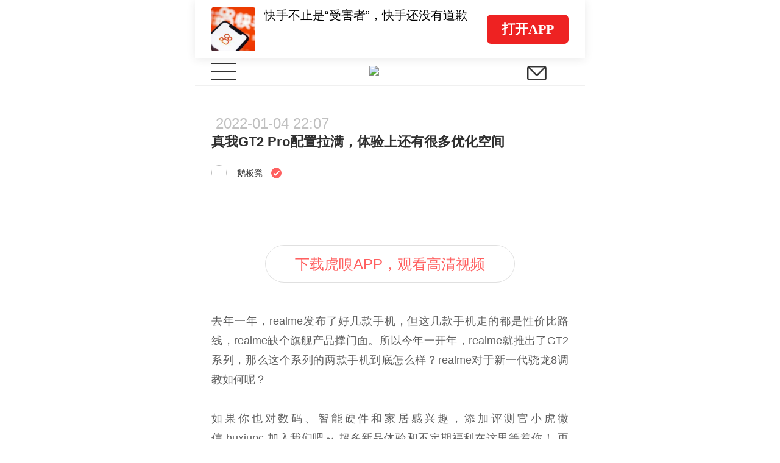

--- FILE ---
content_type: text/html; charset=UTF-8
request_url: https://m.huxiu.com/article/487621.html?type=video
body_size: 17400
content:
<!DOCTYPE html>
<html>
<head>
    <meta charset="utf-8">
<title>真我GT2 Pro配置拉满，体验上还有很多优化空间-虎嗅网</title>
<meta http-equiv="X-UA-Compatible" content="IE=edge,chrome=1">
<meta name="viewport" content="width=device-width,initial-scale=1.0, minimum-scale=1.0, maximum-scale=1.0, user-scalable=no"/>
<meta content="black" name="apple-mobile-web-app-status-bar-style">
<meta name="format-detection" content="telephone=no"/>
<meta name="format-detection" content="email=no"/>
<meta name="apple-mobile-web-app-capable" content="yes"/>
<meta http-equiv="Cache-Control" content="no-siteapp" />
<meta name="author" content="虎嗅网">

<meta property="og:title" content="真我GT2 Pro配置拉满，体验上还有很多优化空间">
<meta name="description" content="去年一年，realme发布了好几款手机，但这几款手机走的都是性价比路线，realme缺个旗舰产品撑门面。所以今年一开年，realme就推出了GT2系列，那么这个系列的两款手机到底怎么样？realme对于新一代骁龙8调教如何呢？如果你也对数码、智能硬件和家居感兴趣，添加评测官小虎微信huxiupc加入我们吧～超......">
<meta property="og:description" content="去年一年，realme发布了好几款手机，但这几款手机走的都是性价比路线，realme缺个旗舰产品撑门面。所以今年一开年，realme就推出了GT2系列，那么这个系列的两款手机到底怎么样？realme对于新一代骁龙8调教如何呢？如果你也对数码、智能硬件和家居感兴趣，添加评测官小虎微信huxiupc加入我们吧～超......">
<meta name="keywords" content="数码,虎嗅网">
<meta property="article:section" content="车与出行">
<meta property="article:published_time" content="2022-01-04T22:07:00+08:00">
<meta property="article:modified_time" content="2022-01-04T22:07:00+08:00">
<meta property="bytedance:published_time" content="2022-01-04T22:07:00+08:00">
<meta property="bytedance:lrDate_time" content="2022-01-04T22:07:00+08:00">
<meta property="bytedance:updated_time" content="2022-01-04T22:07:00+08:00">
<meta property="og:type" content="article">
<meta property="og:site_name" content="虎嗅网">
<meta property="og:image" content="https://img.huxiucdn.com/article/cover/202201/04/202627619413.jpg">
<meta property="og:url" content="https://www.huxiu.com/article/487621.html">


<link rel="canonical" href="https://m.huxiu.com/article/487621.html">
<script type="application/ld+json">
{
    "@context": "https://schema.org",
    "@type": "NewsArticle",
    "@id": "https://www.huxiu.com/article/487621.html",
    "mainEntityOfPage": {
        "@type": "WebPage",
        "@id": "https://www.huxiu.com/article/487621.html"
    },
    "url": "https://www.huxiu.com/article/487621.html",
    "headline": "真我GT2 Pro配置拉满，体验上还有很多优化空间",
    "alternativeHeadline": "真我GT2 Pro配置拉满，体验上还有很多优化空间",
    "description": "去年一年，realme发布了好几款手机，但这几款手机走的都是性价比路线，realme缺个旗舰产品撑门面。所以今年一开年，realme就推出了GT2系列，那么这个系列的两款手机到底怎么样？realme对于新一代骁龙8调教如何呢？如果你也对数码、智能硬件和家居感兴趣，添加评测官小虎微信huxiupc加入我们吧～超......",
    "image": [
        "https://img.huxiucdn.com/article/cover/202201/04/202627619413.jpg",
        "https://img.huxiucdn.com/article/cover/202201/04/202627619413.jpg?imageView2/1/w/2160/h/1620/|imageMogr2/strip/interlace/1/quality/85/format/jpg",
        "https://img.huxiucdn.com/article/cover/202201/04/202627619413.jpg?imageView2/1/w/540/h/540/|imageMogr2/strip/interlace/1/quality/85/format/jpg"
    ],
    "speakable": {
        "@type": "SpeakableSpecification",
        "xpath": [
            "/html/head/title",
            "/html/head/meta[@name='description']/@content"
        ]
    },
    "datePublished": "2022-01-04T22:07:00+08:00",
    "dateModified": "2022-01-04T22:07:00+08:00",
    "author": {
        "@type": "Person",
        "name": "鹅板凳",
        "url": "https://m.huxiu.com/member/2512432.html"
    },
    "publisher": {
        "@type": "Organization",
        "name": "虎嗅网",
        "url": "https://www.huxiu.com",
        "logo": {
            "@type": "ImageObject",
            "url": "https://static.huxiucdn.com/common/image/logo/logo_200.png"
        }
    },
    "articleSection": "车与出行",
    "articleBody": "去年一年，realme发布了好几款手机，但这几款手机走的都是性价比路线，realme缺个旗舰产品撑门面。所以今年一开年，realme就推出了GT2系列，那么这个系列的两款手机到底怎么样？realme对于新一代骁龙8调教如何呢？如果你也对数码、智能硬件和家居感兴趣，添加评测官小虎微信&nbsp;huxiupc&nbsp;加入我们吧～&nbsp;超多新品体验和不定期福利在这里等着你！&nbsp;更多评测内容，欢迎进入虎嗅评测频道。",
    "keywords": [
        "数码"
    ],
    "inLanguage": "zh-CN",
    "isAccessibleForFree": true,
    "copyrightYear": "2022",
    "about": [
        {
            "@type": "Thing",
            "name": "车与出行",
            "url": "https://www.huxiu.com/channel/21.html"
        }
    ]
}</script>
<script type="application/ld+json">
{
    "@context": "https://schema.org",
    "@type": "BreadcrumbList",
    "itemListElement": [
        {
            "@type": "ListItem",
            "position": 1,
            "name": "首页",
            "item": "https://www.huxiu.com"
        },
        {
            "@type": "ListItem",
            "position": 2,
            "name": "车与出行",
            "item": "https://www.huxiu.com/channel/21.html"
        },
        {
            "@type": "ListItem",
            "position": 3,
            "name": "真我GT2 Pro配置拉满，体验上还有很多优化空间",
            "item": "https://www.huxiu.com/article/487621.html"
        }
    ]
}</script>

    <link rel="apple-touch-icon" sizes="76x76"   href="https://s1-static.huxiucdn.com/common/image/apple-touch-icon-76x76.png" />
<link rel="apple-touch-icon" sizes="120x120" href="https://s1-static.huxiucdn.com/common/image/apple-touch-icon-120x120.png" />
<link rel="apple-touch-icon" sizes="152x152" href="https://s1-static.huxiucdn.com/common/image/apple-touch-icon-152x152.png" />
<link rel="apple-touch-icon" sizes="180x180" href="https://s1-static.huxiucdn.com/common/image/apple-touch-icon-180x180.png" />
<link rel="apple-touch-icon-precomposed" href="https://s1-static.huxiucdn.com/common/image/logo/logo_512.png">
<link rel="preload" href="https://img.huxiucdn.com/article/cover/202201/04/202627619413.jpg?imageView2/1/w/1080/h/606/|imageMogr2/strip/interlace/1/quality/85/format/webp" as="image">
<style>
.swiper-header-wrap{height:2.8rem;position: relative;width:100%;overflow:hidden;}.swiper-wrapper{position:relative;width:100%;height:100%;display:flex;transition-property:transform;box-sizing:content-box;transform:translate3d(0px, 0, 0);}.swiper-slide{flex-shrink:0;width:100%; height:100%;position:relative;transition-property:transform;transform:translate3d(0px, 0, 0);}.swiper-slide{padding:0.2rem 0.8rem !important;}.swiper-slide .item-left{flex:1;margin-right:0.5rem;}.swiper-slide .item-left img{width:2.1rem;height:2.1rem;border-radius:0.1rem;margin-right:0.4rem;}.swiper-slide .item-left .title{margin-top:-0.5rem;height:1.7rem;font-size:0.6rem; line-height:0.85rem;color:#000;}.swiper-pagination{position:absolute;transition:.3s opacity;transform:translate3d(0, 0, 0);z-index:10;height:0.25rem;bottom:0.4rem;left:3.3rem;text-align:left;display:flex;}.swiper-pagination-bullet{ border-radius:100%;width:0.25rem;height:0.25rem;margin-right:0.2rem;margin-left:0;background-color:rgba(0,0,0,0.2);}.swiper-pagination-bullet-active{background:#ee2323;}.swiper-header-placeholder-box{height: 2.8rem;}.guide-fixed.guide-wrap{position:fixed;}
</style>
<style>
html,body{padding:0;margin:0 auto;font-size:20px;-webkit-tap-highlight-color:rgba(255,255,255,0);color:#303030;width:100%;font-family:Helvetica;-webkit-overflow-scrolling:touch;max-width:640px;}body{-webkit-text-size-adjust:100% !important;}body.add{position:fixed;}*{padding:0;margin:0;-webkit-box-sizing:border-box;box-sizing:border-box;}select{outline:none;border:none;background:transparent;appearance:none;-moz-appearance:none;-webkit-appearance:none;}select:required:invalid{color:#c0c0c0;}input[type="search"]{-webkit-appearance:none;}input::-webkit-search-cancel-button{display:none;}input::-webkit-input-placeholder,textarea::-webkit-input-placeholder{color:#c0c0c0;}a{color:#303030;cursor:pointer;text-decoration:none;}a.active{color:#3ca5f6;}em,i{font-style:normal;}ul{padding:0;margin:0;}ul li,ol li{list-style:none;}img{object-fit:cover;vertical-align:top;backface-visibility:hidden;-webkit-backface-visibility:hidden;-moz-backface-visibility:hidden;-ms-backface-visibility:hidden;image-rendering:-moz-crisp-edges;image-rendering:-o-crisp-edges;image-rendering:-webkit-optimize-contrast;image-rendering:crisp-edges;-ms-interpolation-mode:nearest-neighbor;}button,html input,textarea{cursor:pointer;outline:none;}img.disSelect{pointer-events:none;-webkit-user-select:none;-moz-user-select:none;user-select:none;}.ellipsis{white-space:nowrap;overflow:hidden;text-overflow:ellipsis;}.more-line-ellipsis{overflow:hidden;text-overflow:ellipsis;display:-webkit-box;-webkit-line-clamp:2;-webkit-box-orient:vertical;}.noCopy{-webkit-touch-callout:none;-webkit-user-select:none;-moz-user-select:none;-ms-user-select:none;user-select:none;}.f-din{font-family:DIN Alternate;}.flexBox{display:-webkit-box;display:-moz-box;display:-webkit-flex;display:-ms-flexbox;display:flex;}.flex-center{-webkit-justify-content:center;justify-content:center;-webkit-align-items:center;align-items:center;}.flex-pack-justify{-webkit-box-pack:justify;-webkit-justify-content:space-between;-ms-flex-pack:justify;justify-content:space-between;}.flex-column{flex-direction:column;}.flex-alignCenter{-webkit-align-items:center;align-items:center;}.flex-justifyCenter{-webkit-justify-content:center;justify-content:center;}.flex-justifyEnd{-webkit-justify-content:flex-end;justify-content:flex-end;}.flex-justifyStart{-webkit-justify-content:flex-start;justify-content:flex-start;}.flex-center{-webkit-justify-content:center;justify-content:center;-webkit-align-items:center;align-items:center;}.flex-pack-justify{-webkit-box-pack:justify;-webkit-justify-content:space-between;-ms-flex-pack:justify;justify-content:space-between;}.flex-wrap{-webkit-flex-wrap:wrap;-webkit-box-lines:multiple;-ms-flex-wrap:wrap;flex-wrap:wrap;}.flex-start{-webkit-align-content:flex-start;-ms-align-content:flex-start;align-content:flex-start;}.text-right{text-align:right;}.text-left{text-align:left;}.text-center{text-align:center;}.text-justify{text-align-last:justify;text-align:justify;text-justify:distribute-all-lines;}.border-1px{position:relative;}.border-1px:before{content:"";pointer-events:none;box-sizing:border-box;position:absolute;width:200%;height:200%;left:0;top:0;border-radius:0.4rem;border:1px solid #ff6060;-webkit-transform:scale(0.5);-webkit-transform-origin:0 0;transform:scale(0.5);transform-origin:0 0;}.border-1px.color-e8:before{border-color:#e8e8e8;}.border-1px.color-90:before{border-color:#909090;}.border-1px.disabled:before{border-color:#c0c0c0;}.border-radius-1{border-radius:1rem !important;}.full-w{width:100%;}.c3,.c-f60{color:#ff6060;}.c60{color:#606060;}.c30{color:#303030;}.c0{color:#c0c0c0;}.c90{color:#909090;}.b1,.bg-f60{background:#ff6060;}.m-w-11{max-width:11rem;}.m-w-9{max-width:9rem;}.fw5{font-weight:500;}.font-12{font-size:.6rem;}.font-14{font-size:.7rem;}.font-16{font-size:.8rem;}.f10{font-size:12px;-webkit-transform-origin-x:center;display:inline-block;transform:scale(.95);}.bgW{background:#fff;}.pull-right,.fr{float:right;}.pull-left,.fl{float:left;}.clearfix:after{clear:both;content:'';display:block;}.hide{display:none !important;}.disBlock{display:block;}.messenger{position:fixed;z-index:100000;top:0;line-height:35px;width:100%;color:#ffffff;font-size:15px;text-align:center;background:rgba(60,165,246,0.75);display:none;max-width:640px;}.messenger.error{background:rgba(246,55,86,0.75);}.htmlBox{position:relative;width:100%;height:100%;max-width:640px;}.placeholder-line{width:100%;height:0.25rem;background:#f4f4f4;}.icon{display:inline-block;vertical-align:text-bottom;background:url(https://static.huxiucdn.com/m/image/icon.png?v=201912201054) no-repeat;width:15px;height:16px;cursor:pointer;background-size:250px 300px;}.icon-a{display:inline-block;width:2rem;height:1.5rem;background:url('https://static.huxiucdn.com/m/image/article_icon.png?v=201810121140') no-repeat;-webkit-background-size:10rem 10rem;background-size:10rem 10rem;}.i-icon3{background-image:url('https://static.huxiucdn.com/m/image/icon3.png?v=202006221709');background-repeat:no-repeat;background-size:15rem 15rem;}.icon-video{display:inline-block;width:1.7rem;height:1.7rem;background:url('https://static.huxiucdn.com/m/image/icon_play_mini.png') no-repeat;-webkit-background-size:1.7rem;background-size:1.7rem;position:absolute;left:50%;top:50%;transform:translate(-50%,-50%);}.video-icon{background:url('https://static.huxiucdn.com/m/image/video_icon.png?v=201805031718') no-repeat;background-size:10rem 10rem;}.m-crown-icon{position:absolute;background:url('https://static.huxiucdn.com/m/image/crown.png?v=202005152010') no-repeat;background-size:100% 100%;z-index:1;}.m-crown-wrap img{border:0.1rem solid #EEA022 !important;}.m-crown-icon.m-crown-50{width:1.65rem;height:1.45rem;top:-0.6rem;left:-0.4rem;}.m-crown-icon.m-crown-25{width:16px;height:14px;top:-6px;left:-3.8px;}.m-crown-icon.m-crown-30{width:1.025rem;height:0.9rem;top:-0.35rem;left:-0.2rem;}.m-user-sign:first-child{margin-left:0.3rem;}.m-user-sign{width:0.7rem !important;height:0.7rem !important;margin-right:0.2rem;}.btn-join-vip{display:inline-block;height:1.8rem;width:10.15rem;border-radius:0.2rem;margin:0 auto;line-height:1.8rem;text-align:center;font-size:0.7rem;border:1px solid #1d1d1d;margin-top:0.6rem;cursor:pointer;}.video-to-app.btn-join-vip{border-color:#e0e0e0;padding:0 1.4rem;width:auto;margin-top:1.15rem;margin-bottom:0.2rem;}.btn-join-vip.other-sty{border-color:#e0e0e0;width:auto;padding:0 1.4rem;height:1.4rem;line-height:1.4rem;font-size:0.6rem;margin-bottom:1rem;}@media screen and (max-width:360px){.btn-join-vip{padding-top:0.1rem;}}@media screen and (max-width:320px){.btn-join-vip{padding-top:0;}}footer{height:7.5rem;width:100%;background:#fff;text-align:center;color:#bbbbbb;}footer ul{margin:2.4rem auto 0.5rem auto;display:inline-block;}footer ul li{float:left;font-size:0.7rem;line-height:1;border-right:1px solid #bbbbbb;}footer ul li:last-child{border:none;}footer ul li a{color:#bbbbbb;margin-left:0.5rem;margin-right:0.5rem;}footer .copyright-box{font-size:0.6rem;}.qr_code_pc{display:none;position:fixed;left:50%;margin-left:340px;border:1px solid #d9dadc;width:172px;padding:16px;text-align:center;top:60px;}.qr_code_pc p{margin:0;font-size:14px;}.guide-wrap{position:relative;width:100%;max-width:640px;z-index:1000;top:0;height:2.8rem;line-height:2.8rem;box-shadow:0 0.05rem 0.4rem rgba(48,48,48,0.1);color:#606060;font-size:0.7rem;overflow:hidden;}.guide-wrap a{height:2.8rem;max-width:640px;padding:0 0.8rem;}.guide-logo-box{color:rgba(0,0,0,.5);font-size:.7rem;font-family:PingFang SC;display:flex;align-items:center;}.guide-logo-box img{width:2.2rem;object-fit:cover;vertical-align:top;border:none;margin-right:0.1rem;}.guide-wrap .btn-open{height:1.4rem;padding:0 0.7rem;font-size:0.65rem;border-radius:0.2rem;background-color:#ee2222;display:flex;align-items:center;color:#fff;font-weight:bolder;font-family:PingFang SC;}.guide-wrap .border-1px{position:relative;}.guide-wrap .border-1px:before{content:"";pointer-events:none;box-sizing:border-box;position:absolute;width:200%;height:200%;left:0;top:0;-webkit-transform:scale(0.5);-webkit-transform-origin:0 0;transform:scale(0.5);transform-origin:0 0;border:1px solid #E0E0E0;border-radius:1.5rem;}@media screen and (max-width:320px){.guide-wrap{font-size:13px;}}header{position:relative;z-index:800;}.top-bar{height:45px;background:#ffffff;border-bottom:1px solid #f0f0f0;}.navbar-toggle{width:2.7rem;height:44px;background:#fff;text-align:center;padding:0;margin:0 0 0 0;position:absolute;border:none;}.navbar-toggle .icon-bar{width:1.2rem;height:1px;background:#333;margin:0 auto 0.35rem;}.navbar-toggle .icon-bar:last-child{margin-bottom:0;}.navbar-toggle.active .icon-bar{position:absolute;left:50%;margin-left:-0.6rem;}.navbar-toggle.active .icon-bar:nth-child(2){display:none;}.navbar-toggle.active .icon-bar:nth-child(1){-webkit-animation:fadeRotateRight 0.2s ease both;animation:fadeRotateRight 0.2s ease both;}.navbar-toggle.active .icon-bar:nth-child(3){-webkit-animation:fadeRotateLeft 0.2s ease both;animation:fadeRotateLeft 0.2s ease both;}.logo-box{position:absolute;left:50%;margin-left:-1rem;margin-top:0.375rem;}.logo-box img{width:40px;}.nav-brief-sign{height:45px;width:2rem;}.nav-brief-sign img{width:0.93rem;height:0.69rem;margin-top:3px;}.search-box{cursor:pointer;position:relative;z-index:1;}.icon-search{background-position:-30px 14px;width:45px;height:45px;}@keyframes fadeRotateRight{0%{transform:rotate(0deg);}100%{transform:rotate(45deg);}}@-webkit-keyframes fadeRotateRight{0%{-webkit-transform:rotate(0deg);}100%{-webkit-transform:rotate(45deg);}}@keyframes fadeRotateLeft{0%{transform:rotate(0deg);}100%{transform:rotate(-45deg);}}@-webkit-keyframes fadeRotateLeft{0%{-webkit-transform:rotate(0deg);}100%{-webkit-transform:rotate(-45deg);}}.nav-share{position:fixed;width:100%;height:100%;background:rgba(0,0,0,0.7);z-index:1300;opacity:0;cursor:pointer;top:0;max-width:640px;}.nav-box{cursor:pointer;width:100%;background:#ffffff;}.user-wrap{position:absolute;background:#fff;left:0;right:0;display:none;z-index:1000;height:100%;margin-top:45px;overflow:auto;padding-bottom:105px;}.user-wrap .information{font-size:0.8rem;padding:1.125rem 1.125rem 0.5rem 1.125rem;}.user-wrap .user-face-wrap{position:relative;padding:1rem 0 2rem;}.user-face-wrap .login-user-wrap{width:100%;}.user-face-wrap .user-face-box{position:relative;width:2.5rem;height:2.5rem;left:0.8rem;}.user-face-wrap .user-face-box img{border-radius:50%;width:100%;}.user-face-wrap .login-user-info-wrap{font-size:0.75rem;line-height:2.5rem;padding-left:4rem;width:100%;position:absolute;top:1rem;left:0;}.user-face-wrap .editor-icon{width:0.8rem;height:0.8rem;background-position:-139px -284px;vertical-align:top;position:absolute;right:0.8rem;top:0.78rem;}.user-face-wrap .exit-wrap{display:block;line-height:1.5;font-size:0.75rem;color:#f63756;text-align:center;margin-top:1.8rem;}.user-face-wrap .login-link{display:inline-block;width:7.5rem;height:2rem;line-height:2rem;text-align:center;font-size:0.85rem;margin-top:0.25rem;border-radius:0.15rem;}.user-face-wrap .login-link:nth-child(2){margin-left:1rem;color:#fff;}.user-wrap .navbar-nav-ul{display:inline-block;width:100%;vertical-align:top;padding:0.5rem 1.125rem;}.user-wrap .navbar-nav-ul li{position:relative;width:33.33%;float:left;font-size:0.8rem;height:2rem;line-height:2rem;text-align:left;}.user-wrap .navbar-nav-ul li:nth-child(3n-1),.user-wrap .subclass-ul li:nth-child(3n-1){text-align:center;}.user-wrap .navbar-nav-ul li:nth-child(3n),.user-wrap .subclass-ul li:nth-child(3n){text-align:right;}.user-wrap .subclass-ul{display:inline-block;border-bottom:1px solid #f0f0f0;width:100%;padding:0 1.15rem 0.75rem;font-size:0.6rem;vertical-align:top;}.subclass-ul li{float:left;width:33.33%;height:1.5rem;line-height:1.5rem;text-align:left;}.subclass-ul li a{color:#666666;}.user-wrap .vip-nav-content{border-bottom:1px solid #f0f0f0;padding:1rem 1.25rem 1rem 1.25rem;position:relative;font-size:0.8rem;}.vip-nav-content a{overflow:hidden;display:block;width:100%;}.vip-nav-content .icon-right{right:0;background-position:-165px -206px;}.search-hot a{color:#f97752;}.search-wrap{height:100%;z-index:1100;max-width:640px;margin:0 auto;position:fixed;background:#fff;top:0;left:0;right:0;padding-bottom:50px;display:none;}.search-wrap .close-box{position:absolute;right:5px;font-size:16px;color:#bbb;display:inline-block;padding:0 10px;line-height:50px;}.icon-sm-search{background-position:-184px -102px;width:43px;height:33px;margin-top:6px;}.input-sm-search{position:absolute;right:20px;top:0;border:none;background:transparent;}.search-input-box{padding:0 15px;height:50px;line-height:44px;border-bottom:1px solid #f0f0f0;position:relative;}.search-wrap .search-input{width:100%;height:33px;border-radius:33px;background:#f5f5f5;border:none;color:#333;font-size:14px;padding:5px 15px;margin-top:9px;}.search-wrap .search-input{width:88%;}.search-wrap .input-sm-search{right:2.5rem;}.search-act{margin:25px 15px 0 15px;font-size:14px;color:#bbbbbb;height:23px;line-height:23px;border-bottom:1px solid #f0f0f0;display:inline-block;width:100%;}.search-history-act,.search-history{display:none;}.search-history-title{display:flex;justify-content:space-between;width:auto;padding-right:1.5rem;}.show-delete{color:#909090;}.search-history-delele-all,.delete-finish{color:#909090;display:none;}.delete-all-finish-box{display:none;width:5rem;}.delete-finish{margin-right:0.5rem;}.delete-all-finish-box>div{display:inline-block;}.search-ul{margin:0 15px;}.search-ul li{height:30px;border-radius:30px;border:1px solid #f0f0f0;margin:15px 15px 0 0;float:left;font-size:16px;text-align:center;line-height:30px;padding:0 10px;}.search-single{display:none;width:1.05rem;height:.75rem;background:url([data-uri]) no-repeat center / contain;vertical-align:middle;background-size:.6rem;background-position-x:right;padding:.2rem .2rem .2rem .4rem;}.search-history-li{display:flex;align-items:center;}.layer{position:fixed;max-width:640px;width:100%;top:0;bottom:0;background-color:rgba(0,0,0,0.5);z-index:1000;display:flex;align-items:center;}.Popup-wrap{width:14.4rem;border-radius:0.2rem;background-color:#FFFFFF;text-align:center;padding-top:1.5rem;margin:0 auto;}.interaction-title{text-align:center;}.interaction-content{font-size:0.7rem;margin-top:0.65rem;text-align:center;}.know-btn{width:12.8rem;background-color:#FF6060;border-radius:0.2rem;font-size:0.8rem;color:#FFFFFF;padding:0.432rem 0rem 0.468rem 0rem;margin-top:1.35rem;margin-bottom:1rem;border:none;}
</style>
<style>
.article-content-title-box{position:relative;padding:1.2rem 0.8rem 1.35rem;background:#FFFFFF;}.article-content-title-box .mark{color:#909090;font-size:0.55rem;}.original-mark-time .m-article-time{color:#c0c0c0;font-size:0.55rem;margin:0.4rem 0 0.4rem;}.original-mark-time.no-mark .m-article-time{font-size:0.7rem;margin-top:0.2rem;margin-left:0.2rem;margin-bottom:0;}.article-content-title-box .original-tab{font-size:0.4rem;color:#FF6060;padding:0.1rem 0.3rem 0.08rem 0.3rem;font-weight:400;vertical-align:middle;margin-right:0.2rem;-webkit-transform:scale(0.8);}.original-tab.border-1px{position:relative;}.original-tab.border-1px:before{content:"";pointer-events:none;box-sizing:border-box;position:absolute;width:200%;height:200%;left:0;top:0;border-radius:1rem;border:1px solid #ff6060;-webkit-transform:scale(0.5);-webkit-transform-origin:0 0;transform:scale(0.5);transform-origin:0 0;}.article-content-title-box .audio-sign{position:relative;margin-left:8px;width:46px;height:46px; background:rgba(0, 0, 0, .06);border-radius:50%;}.article-content-title-box .audio-sign .audio-sign-icon{border-top:10px solid transparent;border-bottom:10px solid transparent;border-left:15px solid red;border-radius:2px;position:absolute;top:52%;left:55%;transform:translate(-50%, -50%);}.article-content-title-box .title{flex:1;position:relative;font-size:22px;font-weight:700;line-height:32px;padding-bottom:0.625rem;}.article-author-box{position:relative;height:1.35rem;line-height:26px;font-size:14px;color:#c0c0c0;padding-right:0.5rem;}.article-author-box .face-box img{width:25px;height:25px;border-radius:50%;margin-right:0.5rem;}.article-author-box .face-box.m-crown-wrap img{border-width:2px !important;}.article-author-box .face-box.m-crown-wrap{position:relative;}.jw-skin-seven .jw-slider-horizontal .jw-slider-container{height:auto !important;}.jw-skin-seven .jw-display-icon-container{border:1px solid #fff !important;}.jw-display-icon-container{width:2.5rem !important;height:2.5rem !important;left:50% !important;margin-top:-1.25rem !important;margin-left:-1.25rem !important;}.jw-display-icon-container .jw-icon-display{font-size:1em !important;}.jw-icon.jw-icon-display.jw-button-color.jw-reset{top:0.05rem !important;background-color:rgba(0,0,0,.3);}.jw-controlbar.jw-background-color.jw-reset{height:1.5rem !important;padding:0 !important;}.jw-icon-inline,.jw-icon-tooltip,.jw-slider-horizontal,.jw-text-duration,.jw-text-elapsed{height:auto !important;line-height:inherit !important;}.jw-flag-touch .jw-controlbar,.jw-flag-touch .jw-plugin,.jw-flag-touch .jw-skip{font-size:inherit !important;}.jw-slider-time.jw-background-color.jw-reset.jw-slider-horizontal.jw-reset{display:flex;align-items:center;background-color:transparent !important;}.jw-skin-seven .jw-menu,.jw-skin-seven .jw-volume-tip{bottom:0 !important;}.jw-flag-touch .jw-controlbar,.jw-flag-touch .jw-plugin,.jw-flag-touch .jw-skip{font-size:0.5em !important;}.jw-skin-seven .jw-slider-horizontal .jw-knob{top:-.25em !important;}.jw-skin-seven.jw-flag-touch .jw-text-duration,.jw-skin-seven.jw-flag-touch .jw-text-elapsed{font-size:0.4rem;}.jw-icon-fullscreen:before{font-size:0.6rem;}div.jw-icon.jw-icon-inline.jw-button-color.jw-reset.jw-icon-playback,div.jw-icon.jw-icon-inline.jw-button-color.jw-reset.jw-icon-fullscreen{width:2rem;}.jw-skin-seven .jw-controlbar-right-group .jw-icon-inline:before{border:none !important;}.jw-icon-playback:before{font-size:0.5rem;}.jwplayer:hover .jw-display-icon-container{background-color:rgba(0,0,0,.3) !important;background:rgba(0,0,0,0.3) !important;}.jw-skin-seven .jw-icon-display:before{margin-left:1px !important;}.jwplayer.jw-stretch-exactfit video{object-fit:cover !important;}.jw-stretch-exactfit .jw-preview,.jw-error .jw-preview,.jw-stretch-uniform .jw-preview,.jwplayer .jw-preview{background-size:cover !important;}.jw-skin-seven .jw-icon-volume{height:1.3rem !important;display:inline-flex;align-items:center !important;}.jw-controlbar .jw-overlay{transform:translateX(-50%) !important;bottom:1.2rem !important;}.jw-skin-seven .jw-volume-tip{left:0 !important;}.jw-volume-value-tip{right:50% !important;transform:translateX(50%) !important;}.article-video-wrap{position:relative;width:100%;padding:0 0.8rem;}.article-video-box{position:relative;width:100%;aspect-ratio:16/9;}.article-detail-wrap .jwplayer{border-radius:0.3rem;margin:0 auto;}#article-video-head.jw-skin-seven .jw-display-icon-container{background-color:transparent;overflow:hidden;}.article-content-img{position:relative;width:100%;padding:0 0.8rem;}.article-content-img img{width:100%;aspect-ratio:16/9;display:block;border-radius:0.3rem;}.special-wrap{margin-top:0.8rem;}.special-wrap .show-time{font-size:0.55rem;color:#909090;margin-right:0.8rem;}.special-wrap .head-ad{color:#fff;font-size:12px;height:16px;line-height:16px;padding:0 4px;background:rgba(0,0,0,0.20);border-top-left-radius:3px;margin:0;}.special-wrap .head-ad.article-head-ad{padding:0.1rem 0.4rem;background-color:#CDB389;font-size:0.4rem;height:0.7rem;line-height:0.6rem;margin-left:0.75rem;border-radius:0.35rem;}.author-zt{padding:1.4rem 0.8rem 0;color:#909090;font-size:0.8rem;line-height:1.1rem;position:relative;}.author-zt>p{padding-left:1.65rem;padding-right:0.4rem;margin:0;}.author-zt .label{display:block;color:#d0d0d0;font-size:0.6rem;line-height:1.5;padding-top:0.2rem;}.author-zt .label a{color:#d0d0d0;}.author-zt>i{display:inline-block;position:absolute;top:1.25rem;left:0.8rem;height:1.1rem;width:1.1rem;background:url('https://img.huxiucdn.com/article/cover/201701/04/162445129275.png') no-repeat;background-size:100%;}.author-zt:after{content:'';display:block;width:3rem;height:2px;background:#dddddd;margin:1.2rem auto 0;}
</style>
<style>
.article-box{width:100%;background:#fff;padding-top:1.2rem}.article-box.article-box-none-headpic{padding-top:0}.article-box a{text-decoration:none !important;word-break:break-all}.article-box a font{color:#333}.article-content .article-preface{padding-bottom:20px}.article-content .article-preface,.article-content .article-preface p{word-wrap:break-word;text-align:justify;font-size:17px !important;line-height:29px !important;color:var(--c-black-50) !important}.article-content .article-preface a{color:var(--c-black-50) !important;border-bottom:1px solid var(--c-black-50) !important}:root{--c-black-100:rgba(0,0,0,1);--c-black-50:rgba(0,0,0,.5);--c-black-5:rgba(0,0,0,.05)}.text-hxzhu{color:#909090}.article-content{padding:0 0.8rem;background:#ffffff;font-size:18px !important;line-height:32px;width:100%;word-wrap:break-word;color:#606060 !important;text-align:justify}.article-content .darksignal-hr{display:none !important}.article-content em,.article-content i{font-style:italic}.article-content ul,.article-content ol{padding-left:38px}.article-content blockquote ul,.article-content blockquote ol{padding-left:28px}.article-content ul li,.article-content ol li{list-style:inherit}.article-content img{max-width:100%;height:auto;background-color:#f4f4f4;border-radius:.3rem}.article-content p{padding:0;margin:0;word-wrap:break-word;font-size:18px !important;color:#606060 !important}.article-content a{color:#606060 !important;border-bottom:1px solid #909090;padding-bottom:2px}.article-content iframe{max-width:100%;height:auto;display:block;margin:0 auto}.article-content blockquote{word-break:normal;word-wrap:break-word;padding:0;margin:0;color:#909090 !important;border-left:1px solid #ccc;padding-left:10px;line-height:24px;font-size:16px !important}.article-content blockquote a{color:#909090 !important;border-bottom:1px solid #909090;padding-bottom:0}blockquote ol{padding-left:1.3rem}ol{padding-left:1.9rem}.article-content .text-remarks{color:#909090 !important;line-height:24px}.article-content .text-remarks a{color:#909090 !important;border-bottom:1px solid #909090;padding-bottom:2px}.article-content .img-center-box{text-align:center}.article-content .text-img-note{color:#909090 !important;font-size:13px !important;line-height:18px;margin-top:12px;text-align:center}.article-content .text-big-title{font-size:20px !important}.article-content .text-sm-title{font-size:18px !important}.article-content .text-big-title,.article-content .text-sm-title{font-weight:700;color:#303030 !important;line-height:27px}.article-content video{border:none;display:inline-block;max-width:100%}.article-box a.videoA{border:none;display:inline-block;background:url("https://img.huxiucdn.com/article/cover/201607/20/155142900988.jpg");background-size:100%}@media screen and (min-width:320px){.article-box a.videoA{width:290px;height:160px}}@media screen and (min-width:321px) and (max-width:375px){.article-box a.videoA{width:290px;height:160px}}@media screen and (min-width:376px){.article-box a.videoA{width:346px;height:194px}}.article-box a.rec-link{display:inline-block;font-size:0.7rem;line-height:0.95rem;border:none;color:#c0c0c0;margin-top:1.5rem;padding-bottom:0}.tag-list-wrap{margin-top:0.4rem;margin-bottom:-0.8rem;overflow:hidden}.tag-list-wrap a{float:left;display:block;color:#667db6 !important;font-size:0.7rem;line-height:1rem;margin-right:0.5rem;margin-bottom:0.3rem;font-weight:bold;border-bottom:none;padding-bottom:0}.neirong-shouquan{font-size:0.65rem;color:#909090;line-height:1.05rem;margin-top:1.5rem}.neirong-shouquan a{color: #0769E8 !important;border-bottom:none;padding-bottom:0px;}.article-detail-wrap .echarts-iframe-img{display:none !important}
</style>
<link rel="stylesheet" media="print" onload="this.media='screen';" href="https://static.huxiucdn.com/m/css/articleDetail/detail_content_bottom.css?v=202510291154">




    <script>
        (function() {
            if (typeof WeixinJSBridge == "object" && typeof WeixinJSBridge.invoke == "function") {
                handleFontSize();
            } else {
                if (document.addEventListener) {
                    document.addEventListener("WeixinJSBridgeReady", handleFontSize, false);
                } else if (document.attachEvent) {
                    document.attachEvent("WeixinJSBridgeReady", handleFontSize);
                    document.attachEvent("onWeixinJSBridgeReady", handleFontSize);
                }
            }
            function handleFontSize() {
                WeixinJSBridge.invoke('setFontSizeCallback', { 'fontSize' : 0 });
                WeixinJSBridge.on('menu:setfont', function() {
                    WeixinJSBridge.invoke('setFontSizeCallback', { 'fontSize' : 0 });
                });
            }
        })();
        
        (function(){
            var w = document.documentElement.clientWidth;
            if(w > 640) w = 640;
            document.documentElement.style.fontSize=20/375*w+'px';
            window.onresize=function(){
                document.documentElement.style.fontSize=20/375*w+'px';
            }
        })()

        var uid = '0';
        var aid = 487621;
        var huxiu_hash_code = "a5b4106cd32eae83cd386cb5469d5b71";
        var static_url = 'https://static.huxiucdn.com';
        var itemId = '487621';
        var huxiu_url = 'https://m.huxiu.com';
        var api_ms_log_url = 'https://api-ms-web-log.huxiu.com'; 
        var log_api_url = "https://api-log.huxiu.com";
        var action_api_url = "https://api-action.huxiu.com";
        var order_api_host = 'https://api-web-order.huxiu.com';
        var logPlayers = [];
    </script>
</head>

<body>
    
<input type="hidden" id="visitAdd" value="article"/>
<input type="hidden" id="js-article-type" value="video"/>
<input type="hidden" id="js-detail-video-img" value="https://img.huxiucdn.com/article/cover/202201/04/202627619413.jpg?imageView2/1/w/800/h/450/|imageMogr2/strip/interlace/1/quality/85/format/jpg">
<input type="hidden" id="js-detail-video-path" value="https://s2-video.huxiucdn.com/mda-na3um23gd3862kpc/mp4720p/mda-na3um23gd3862kpc.mp4">


<input 
    type="hidden" 
    class="js-log-cur-page js-ps-log-ele js-pv-log-ele js-video-log-ele js-exposure-log-module"
    value="article_detail"
    data-ps-params='{
        "customize":{
            "aid":"487621",
            "collected_id":"",
            "extras_id":"",
            "tracking_id":"0beb151238dc8a16532aa32b5004d7ff",
                          "visit_source":""
                    }
    }'
    data-pv-params='{
        "customize":{
            "aid":"487621",
            "collected_id":"",
            "tracking_id":"ad70fad37e89656947b0ae3b7ca6d298",
                        "visit_source":""
                    }
    }'
    data-video-params='{
        "customize":{
            "article_id":"487621",
            "video_id":"22956",
            "page_position":"详情页播放器"
        }
    }'
>

    <div id="wx_pic" style="margin:0 auto;display:none;">
            <img src="https://img.huxiucdn.com/share/article-video.png">
    </div>    <section class="htmlBox bgW">
                <div id="messenger" class="messenger"></div>
        <div id="qr_code_pc" class="qr_code_pc js-pc-qr-code">
    <div class="js-pc-qr-code-wrap"></div>
    <!-- <img id="js-pc-qr-code" style="width: 100%;"> -->
    <p>扫码打开虎嗅APP</p>
</div>        <div id="guide-box" class="guide-wrap bgW guide-fixed">
            
  <div class="swiper-header-wrap js-swiper-header-wrap">
    <div class="swiper-wrapper">
              <a 
            class="swiper-slide flexBox flex-center flex-pack-justify js-swiper-header-slide js-article-detail-open-app js-swiper-header-slide-to-app js-swiper-header-slide-click-log"
            data-ios-href="https://app-m.huxiu.com/article/4820192.html?download=1&type=text"
            data-android-href="/article/4820192&type=text"
            data-harmonyos-href="/article/4820192&type=text" 
            data-aid="4820192"
            data-index="0"
            data-type="text"
          >
            <div class="item-left flexBox flex-alignCenter">
              <img src="https://img.huxiucdn.com/article/cover/202512/24/052506656689.jpg?imageView2/1/w/180/h/180/|imageMogr2/strip/interlace/1/quality/85/format/jpg" />
              <div class="title more-line-ellipsis">快手不止是“受害者”，快手还没有道歉</div>
            </div>
            <div class="item-right btn-open c-f60">
                                打开APP                          </div>

          </a>
              <a 
            class="swiper-slide flexBox flex-center flex-pack-justify js-swiper-header-slide js-article-detail-open-app js-swiper-header-slide-to-app js-swiper-header-slide-click-log"
            data-ios-href="https://app-m.huxiu.com/article/4807366.html?download=1&type=text"
            data-android-href="/article/4807366&type=text"
            data-harmonyos-href="/article/4807366&type=text" 
            data-aid="4807366"
            data-index="1"
            data-type="text"
          >
            <div class="item-left flexBox flex-alignCenter">
              <img src="https://img.huxiucdn.com/article/cover/202511/20/001817703811.jpg?imageView2/1/w/180/h/180/|imageMogr2/strip/interlace/1/quality/85/format/jpg" />
              <div class="title more-line-ellipsis">县城之王准备收割北上广了？</div>
            </div>
            <div class="item-right btn-open c-f60">
                                打开APP                          </div>

          </a>
              <a 
            class="swiper-slide flexBox flex-center flex-pack-justify js-swiper-header-slide js-article-detail-open-app js-swiper-header-slide-to-app js-swiper-header-slide-click-log"
            data-ios-href="https://app-m.huxiu.com/article/4820301.html?download=1&type=text"
            data-android-href="/article/4820301&type=text"
            data-harmonyos-href="/article/4820301&type=text" 
            data-aid="4820301"
            data-index="2"
            data-type="text"
          >
            <div class="item-left flexBox flex-alignCenter">
              <img src="https://img.huxiucdn.com/ai/ai-article-cover/202512/24/4820301-prod-1-dbv2-1.png?imageView2/1/w/180/h/180/|imageMogr2/strip/interlace/1/quality/85/format/png" />
              <div class="title more-line-ellipsis">从“140k贫困线”到“中产斩杀线”：要活着还是要体面？</div>
            </div>
            <div class="item-right btn-open c-f60">
                                打开APP                          </div>

          </a>
              <a 
            class="swiper-slide flexBox flex-center flex-pack-justify js-swiper-header-slide js-article-detail-open-app js-swiper-header-slide-to-app js-swiper-header-slide-click-log"
            data-ios-href="https://app-m.huxiu.com/article/4820558.html?download=1&type=text"
            data-android-href="/article/4820558&type=text"
            data-harmonyos-href="/article/4820558&type=text" 
            data-aid="4820558"
            data-index="3"
            data-type="text"
          >
            <div class="item-left flexBox flex-alignCenter">
              <img src="https://img.huxiucdn.com/article/cover/202512/25/072912674717.jpg?imageView2/1/w/180/h/180/|imageMogr2/strip/interlace/1/quality/85/format/jpg" />
              <div class="title more-line-ellipsis">两次首飞回收失败，“炸火箭”的学费非交不可吗？</div>
            </div>
            <div class="item-right btn-open c-f60">
                                打开APP                          </div>

          </a>
              <a 
            class="swiper-slide flexBox flex-center flex-pack-justify js-swiper-header-slide js-article-detail-open-app js-swiper-header-slide-to-app js-swiper-header-slide-click-log"
            data-ios-href="https://app-m.huxiu.com/article/4820565.html?download=1&type=text"
            data-android-href="/article/4820565&type=text"
            data-harmonyos-href="/article/4820565&type=text" 
            data-aid="4820565"
            data-index="4"
            data-type="text"
          >
            <div class="item-left flexBox flex-alignCenter">
              <img src="https://img.huxiucdn.com/ai/ai-article-cover/202512/25/4820565-prod-1-jmv2-2.png?imageView2/1/w/180/h/180/|imageMogr2/strip/interlace/1/quality/85/format/png" />
              <div class="title more-line-ellipsis">今天的中国，正在复刻美国“咆哮20年代”</div>
            </div>
            <div class="item-right btn-open c-f60">
                                打开APP                          </div>

          </a>
          </div>
    <div class="swiper-pagination swiper-pagination-modal"></div>
  </div>

     
    
</div>
<div class="placeholder-box swiper-header-placeholder-box"></div>

        
<nav>
  <div class="nav-box"></div>
  </nav>

<div class="user-wrap">

  <div class="information">
    <a  href="/">资讯</a>
  </div>
    
  <ul class="subclass-ul">
                  <li>
          <a href="/channel/10.html">
            视频          </a>
        </li>
              <li>
          <a href="/channel/105.html">
            前沿科技          </a>
        </li>
              <li>
          <a href="/channel/21.html">
            车与出行          </a>
        </li>
              <li>
          <a href="/channel/103.html">
            商业消费          </a>
        </li>
              <li>
          <a href="/channel/106.html">
            社会文化          </a>
        </li>
              <li>
          <a href="/channel/115.html">
            金融财经          </a>
        </li>
              <li>
          <a href="/channel/114.html">
            出海          </a>
        </li>
              <li>
          <a href="/channel/107.html">
            国际热点          </a>
        </li>
              <li>
          <a href="/channel/22.html">
            游戏娱乐          </a>
        </li>
              <li>
          <a href="/channel/118.html">
            健康          </a>
        </li>
              <li>
          <a href="/channel/119.html">
            书影音          </a>
        </li>
              <li>
          <a href="/channel/120.html">
            医疗          </a>
        </li>
              <li>
          <a href="/channel/121.html">
            3C数码          </a>
        </li>
              <li>
          <a href="/channel/122.html">
            观点          </a>
        </li>
              <li>
          <a href="/channel/123.html">
            其他          </a>
        </li>
              <li>
      <a 
        href="/vision" 
        class="js-click-log-ele" 
        data-click-params='{
            "customize":{
            "page_position":"虎嗅视界入口", 
            "tracking_id":"6978cd613199918a27d8e90e9676a3d3"
            }
        }'>虎嗅视界</a></li>
  </ul>

  <ul class="navbar-nav-ul">
    <li>
      <a 
        class="js-article-detail-open-app"
        data-ios-href="https://app-m.huxiu.com/moment.html?download=1"
        data-android-href="/moment"
        data-harmonyos-href="/moment">24小时</a>
    </li>
    <li>
      <a href="/activity/">活动/榜单/专题</a>
    </li>
      </ul>

  <div class="vip-nav-content">
    <a class="title" href="https://hri.huxiu.com">
      虎嗅智库
      <div class="pull-right">
        <i class="icon icon-right"></i>
      </div>
    </a>
  </div>

  <div class="user-face-wrap">
          <div class="text-center">
          <a class="login-link c3 border-1px" href="/user/login">登录</a>
          <a class="login-link b1 border-1px" href="/user/register">极速注册</a>
      </div>
      </div>

</div>

        <div class="search-wrap">
    <div class="search-input-box js-search-inp-wrap">
        <form action="" id="js-search-form">
            <input type="search" id="top-search" class="search-input js-search-inp" placeholder="输入关键词">
            <a class="close-box js-search-cancel">取消</a>
        </form>
        <button class="input-sm-search js-search js-hmt-detection" data-detection="搜索页,点击,确认搜索"><i class="icon icon-sm-search"></i></button>
    </div>

    <div class=" search-act search-history-act">
        <div class="search-history-title">
            <div>搜索历史</div>
            <div class="show-delete js-show-delete">删除</div>
            <div class="delete-all-finish-box">
                <div class="delete-finish js-delete-finish">完成</div>
                <div class="search-history-delele-all js-search-history-delele-all">全部删除</div>
            </div>
        </div>
    </div>
    <ul class="search-ul search-history">
        <li class="js-search-history" data-k="数码"><a>数码</a></li>
        <li class="js-search-history" data-k="互联网"><a>互联网</a></li>
        <li class="js-search-history" data-k="数码"><a>数码</a></li>
        <li class="js-search-history" data-k="数互联网码"><a>互联网</a></li>
    </ul>
            <div class="search-act search-hot">
            热搜词
        </div>
        <ul class="search-ul search-hot">
                            <li class="js-search-hot" data-k="快手"><a>快手</a></li>
                            <li class="js-search-hot" data-k="圣诞节"><a>圣诞节</a></li>
                            <li class="js-search-hot" data-k="义乌"><a>义乌</a></li>
                            <li class="js-search-hot" data-k="欧洲"><a>欧洲</a></li>
                            <li class="js-search-hot" data-k="新能源汽车"><a>新能源汽车</a></li>
                            <li class="js-search-hot" data-k="零跑"><a>零跑</a></li>
                            <li class="js-search-hot" data-k="美国"><a>美国</a></li>
                            <li class="js-search-hot" data-k="创业生态"><a>创业生态</a></li>
                            <li class="js-search-hot" data-k="创业"><a>创业</a></li>
                    </ul>
    </div>


        <header class="js-header">
  <div class="top-bar">
      <button class="navbar-toggle js-open-nav" type="button">
          <div class="icon-bar"></div>
          <div class="icon-bar"></div>
          <div class="icon-bar"></div>
      </button>
      <div class="logo-box">
          <a href="/">
              <img src="https://static.huxiucdn.com/m/image/m_logo.png?v=201712121525">
          </a>
      </div>
      <div class="pull-right flexBox flex-alignCenter">
          <a class="nav-brief-sign flexBox flex-center" href="/briefColumn">
              <img src="https://img.huxiucdn.com/article/content/202206/29/104533355032.png">
          </a>
          <div class="search-box js-search-cancel">
              <i class="icon icon-search"></i>
          </div>
      </div>
  </div> 
</header>
        <div style="height: 1px;" class="js-top-fixed"></div>
        

        <div id="m-article-detail-page" class="reward-page-wrap article-detail-wrap">
            <div class="js-mask-box">
                <div class="article-content-title-box" id="article">
                    
<div class="original-mark-time flexBox no-mark">
    <div class="original-mark">
                                                        
            </div>
            <div class="m-article-time">2022-01-04 22:07</div>
    </div>                    <div style="display:flex;">
                        <h1 class="title">真我GT2 Pro配置拉满，体验上还有很多优化空间</h1>
                                            </div>
                    <div class="article-author-box">
    <a class="author-intro-wrap flexBox flex-alignCenter " href="https://m.huxiu.com/member/2512432.html">
                    <div class="face-box">
                <img class="lazy" data-original="https://img.huxiucdn.com/auth/data/avatar/002/51/24/32_1555401117.jpg" />
            </div>
                <div class="flexBox flex-alignCenter">
            <span class="username">鹅板凳</span>
            <span class="flexBox">
                                                                                                <img class="m-user-sign"  src="https://img.huxiucdn.com/icon/author_1.png">
                                                                                </span>
        </div>
    </a>
</div>                                    </div>
                                    <div class="article-video-wrap js-video-play-log-report-wrap js-article-detail-video-player">
    <div class="article-video-box">
        <div id="article-video-head" value="[1,487621,1]"></div>
    </div>
</div>                    

                

                
            <div class="flexBox">
            <a 
                class="video-to-app btn-join-vip border-radius-1 c-f60 js-article-detail-open-app js-click-log-ele js-click-log-href-sign" 
                data-ios-href="https://app-m.huxiu.com/article/487621.html?download=1&type=video&visit_source=m"
                data-android-href="/article/487621&type=video&visit_source=m"
                data-harmonyos-href="/article/487621&type=video&visit_source=m"
                data-click-params='{"customize":{"page_position": "打开app按钮", "aid": 487621, "tracking_id": "2e4e15569d6731cc4b3c04a1621af3c5"}}'>下载虎嗅APP，观看高清视频</a>
        </div>
    
                
                <div 
                    cellpadding="0" 
                    cellspacing="0" 
                    class="article-con-box article-box  js-log-ps-top" 
                    id="article_content"
                >
                    <div class="article-content" id="article-detail-content">
                                                <!--正文-->
                        <!-- <p>去年一年，realme发布了好几款手机，但这几款手机走的都是性价比路线，realme缺个旗舰产品撑门面。所以今年一开年，realme就推出了GT2系列，那么这个系列的两款手机到底怎么样？realme对于新一代骁龙8调教如何呢？</p><p><br/></p><p>如果你也对数码、智能硬件和家居感兴趣，添加评测官小虎微信&nbsp;huxiupc&nbsp;加入我们吧～&nbsp;超多新品体验和不定期福利在这里等着你！&nbsp;更多评测内容，欢迎进入<a href="https://www.huxiu.com/channel/9999" target="_blank">虎嗅评测频道</a>。</p> -->
                        
                        <!-- 渲染修改后的内容 -->
                        <p>去年一年，realme发布了好几款手机，但这几款手机走的都是性价比路线，realme缺个旗舰产品撑门面。所以今年一开年，realme就推出了GT2系列，那么这个系列的两款手机到底怎么样？realme对于新一代骁龙8调教如何呢？</p><p><br/></p><p>如果你也对数码、智能硬件和家居感兴趣，添加评测官小虎微信&nbsp;huxiupc&nbsp;加入我们吧～&nbsp;超多新品体验和不定期福利在这里等着你！&nbsp;更多评测内容，欢迎进入<a href="https://www.huxiu.com/channel/9999" target="_blank">虎嗅评测频道</a>。</p>                        
                                                                             <div class="neirong-shouquan">
        本内容由作者授权发布，观点仅代表作者本人，不代表虎嗅立场。<br>如对本稿件有异议或投诉，请联系 tougao@huxiu.com。    </div>
                    </div>
                </div>
            </div>

            <div class="article-introduce-info js-article-introduce-info">
                    <div class="art-sc-wrap">
                    <div class="collection-tag-wrap flexBox">
                <span>文集：</span>
                <div class="flexBox flex-wrap tag-item-wrap">
                                            <a href= https://m.huxiu.com/collection/431.html > 虎嗅一周硬评测【第9期】</a>
                                    </div>
            </div>
                <div class="ai-channel-tag-wrap flexBox flex-wrap flex-pack-justify flex-alignCenter">
                                        <div class="channel-tag-wrap">
                    <span>频道：</span>
                                            <a href="https://m.huxiu.com/channel/21.html">车与出行</a>
                                    </div>
                    </div>
    </div>
   
                    <input type="hidden" class="isAuthor" value="0">
    <div class="author-appreciates-wrap ">
        <div class="author-appreciates-top">
            <p class="appreciates-text">支持一下</p>
            <!--关闭赞赏时 把类名open换成类名close -->
            <div class="btn-appreciates open js-reward-btn"
                 data-id="487621"
                 data-is-not-allow-reward=""
            >赞赏</div>
        </div>
        <!--无人赞赏时 author-appreciates-list加类名hide -->
        <div class="author-appreciates-list hide">
            <ul class="author-user-img ">
                            </ul>
            <!--赞赏人数超过9时  reward-placeholder-img 去掉类名hide -->
            <div class="appreciates-more-number hide">
                <img src="https://img.huxiucdn.com/article/cover/201801/23/195907691348.png" />
            </div>
            <!--无人赞赏时 reward-num加类名hide -->
            <p class="appreciates-number-text">0人已赞赏</p>
        </div>
    </div>
   
                <div class="share-box article-content-share">
    <div class="article-btn-group fr">
        <ul>
            <li class="js-article-praise">
                <i class="icon-a icon-md-praise "></i>
                <span class="article-praise-number js-number" >8</span>
            </li>
            <li class="js-article-collection">
                <i class="icon-a icon-collection "></i>
            </li>
        </ul>
    </div>
</div>     
            </div>
            <div class="js-add-article-pl-wrap"></div>
            <div class="js-add-article-related-wrap"></div>
            
<div class="placeholder-line"></div>
  <div class="article-recommend-wrap">
      <h2 class="title detail-rec-title">大&nbsp;家&nbsp;都&nbsp;在&nbsp;搜</h2>
  </div>
  <div class="hot-so-wrap c30">
                <a 
            class="hot-so-content ellipsis js-article-detection js-article-detail-open-app" 
            data-ios-href="https://app-m.huxiu.com/vip/search.html?download=1&searchKeywords=快手"
            data-android-href="/vip/search&searchKeywords=快手"
            data-harmonyos-href="/vip/search&searchKeywords=快手"
          >
              <i class="i-icon3 so-hot-icon"></i>
              <span>快手</span>
          </a>
                <a 
            class="hot-so-content ellipsis js-article-detection js-article-detail-open-app" 
            data-ios-href="https://app-m.huxiu.com/vip/search.html?download=1&searchKeywords=圣诞节"
            data-android-href="/vip/search&searchKeywords=圣诞节"
            data-harmonyos-href="/vip/search&searchKeywords=圣诞节"
          >
              <i class="i-icon3 so-hot-icon"></i>
              <span>圣诞节</span>
          </a>
                <a 
            class="hot-so-content ellipsis js-article-detection js-article-detail-open-app" 
            data-ios-href="https://app-m.huxiu.com/vip/search.html?download=1&searchKeywords=义乌"
            data-android-href="/vip/search&searchKeywords=义乌"
            data-harmonyos-href="/vip/search&searchKeywords=义乌"
          >
              <i class=""></i>
              <span>义乌</span>
          </a>
                <a 
            class="hot-so-content ellipsis js-article-detection js-article-detail-open-app" 
            data-ios-href="https://app-m.huxiu.com/vip/search.html?download=1&searchKeywords=欧洲"
            data-android-href="/vip/search&searchKeywords=欧洲"
            data-harmonyos-href="/vip/search&searchKeywords=欧洲"
          >
              <i class=""></i>
              <span>欧洲</span>
          </a>
                <a 
            class="hot-so-content ellipsis js-article-detection js-article-detail-open-app" 
            data-ios-href="https://app-m.huxiu.com/vip/search.html?download=1&searchKeywords=新能源汽车"
            data-android-href="/vip/search&searchKeywords=新能源汽车"
            data-harmonyos-href="/vip/search&searchKeywords=新能源汽车"
          >
              <i class=""></i>
              <span>新能源汽车</span>
          </a>
                <a 
            class="hot-so-content ellipsis js-article-detection js-article-detail-open-app" 
            data-ios-href="https://app-m.huxiu.com/vip/search.html?download=1&searchKeywords=零跑"
            data-android-href="/vip/search&searchKeywords=零跑"
            data-harmonyos-href="/vip/search&searchKeywords=零跑"
          >
              <i class=""></i>
              <span>零跑</span>
          </a>
                <a 
            class="hot-so-content ellipsis js-article-detection js-article-detail-open-app" 
            data-ios-href="https://app-m.huxiu.com/vip/search.html?download=1&searchKeywords=美国"
            data-android-href="/vip/search&searchKeywords=美国"
            data-harmonyos-href="/vip/search&searchKeywords=美国"
          >
              <i class=""></i>
              <span>美国</span>
          </a>
                <a 
            class="hot-so-content ellipsis js-article-detection js-article-detail-open-app" 
            data-ios-href="https://app-m.huxiu.com/vip/search.html?download=1&searchKeywords=创业生态"
            data-android-href="/vip/search&searchKeywords=创业生态"
            data-harmonyos-href="/vip/search&searchKeywords=创业生态"
          >
              <i class=""></i>
              <span>创业生态</span>
          </a>
                <a 
            class="hot-so-content ellipsis js-article-detection js-article-detail-open-app" 
            data-ios-href="https://app-m.huxiu.com/vip/search.html?download=1&searchKeywords=创业"
            data-android-href="/vip/search&searchKeywords=创业"
            data-harmonyos-href="/vip/search&searchKeywords=创业"
          >
              <i class=""></i>
              <span>创业</span>
          </a>
        </div>
<div class="placeholder-line"></div>            <div class="bottom-open-app-btn-wrap js-bottom-open-app-btn">
                <div class="btn-list">
                    <div 
                        class="bottom-open-app-btn js-article-detail-open-app js-click-log-ele js-click-log-href-sign" 
                        data-ios-href="https://app-m.huxiu.com/article/487621.html?download=1&type=video"
                        data-android-href="/article/487621&type=video"
                        data-harmonyos-href="/article/487621&type=video"
                        data-click-params='{"customize":{"page_position": "打开app按钮", "aid": 487621, "tracking_id": "2e4e15569d6731cc4b3c04a1621af3c5"}}'
                    >
                        <button class="js-open-app-button">APP内打开</button>
                    </div>
                </div>
            </div>
        </div>

                    

<div class="alert-reward-wrap hide">
    <input type="hidden" id="object_id" />
    <input type="hidden" id="object_type" value=""/>
    <div class="reward-content-wrap">
        <i class="close-icon icon-a js-close-reward"></i>

        <p class="reward-title">好的内容，值得赞赏</p>
        <p class="reward-remark">您的赞赏金额会直接进入作者的虎嗅账号</p>

        <div class="reward-money-wrap">
            <ul class="reward-money-ul js-money"></ul>
            <div class="reward-money-custom money-current js-money-custom">
                <span id="custom-text">自定义</span>
                <div id="custom-input-wrap" class="hide custom-input-wrap">
                    <input type="number" class="custom-inp js-custom-inp"/>
                </div>
            </div>
        </div>

        <div>
            支付:&nbsp;<span class="reward-sure-money js-reward-money"></span><span class="reward-sure-money">元</span>
        </div>

        <div class="reward-pl-wrap">
            <div class="reward-inp-wrap">
                <input type="text" class="reward-pl-inp js-reward-pl-inp" maxlength="15" placeholder="写的太赞了"/>
            </div>
            <label>
                <input type="checkbox" class="js-isAnonymity" hidden/>
                <i class="icon-a anonymity-icon js-anonymity-icon"></i>
                匿名赞赏
            </label>
        </div>
        <div class="reward-to-pay-wrap">
            <a class="b1 js-reward-to-pay">支付</a>
        </div>

    </div>
</div>

        
        <footer>
    <ul>
        <li><a href="/about.html">关于我们</a></li>
        <li><a href="/joinus.html">加入我们</a></li>
        <li><a href="/" style="color: #bbb !important;">手机版</a></li>
        <li><a href="https://www.huxiu.com/?mobile_view_web=1">桌面版</a></li>
        <li style="position: relative;">
            <a class="btn-open js-article-detail-open-app js-footer-to-app"
            data-ios-href="https://app-m.huxiu.com/article/487621.html?download=1"
            data-android-href="/article/487621"
            data-harmonyos-href="/article/487621"
               >客户端</a>
        </li>
    </ul>
    <div class="copyright-box">
        ©<span class="js-foot-year"></span> 虎嗅网 m.huxiu.com
    </div>
</footer>
        
<script type="text/javascript" defer src="https://s1-static.huxiucdn.com/common/jquery/jquery-1.11.1.min.js"></script>
<script type="text/javascript" defer src="https://static.huxiucdn.com/common/jquery_lazyload/jquery.lazyload.js?v=201711291818"></script>
<script type="text/javascript" defer src="https://static.huxiucdn.com/common/fastclick/fastclick.js"></script>
<script type="text/javascript" defer src="https://static.huxiucdn.com/common/jquery.cookie/jquery.cookie.js"></script>
<script type="text/javascript" defer src="https://static.huxiucdn.com/common/jquery-qrcode/jquery-qrcode.min.js"></script>
<script type="text/javascript" defer src="https://static.huxiucdn.com/common/sha1/sha1.js"></script>
<script type="text/javascript" defer src="https://static.huxiucdn.com/m/js/module/modal_visit_add.js?v=202309181750"></script>
<script type="text/javascript" defer src="https://hm.baidu.com/hm.js?f11cd89fd430c218f746e8b506f0c8c5"></script>

<script type="text/javascript" defer src="https://s1-static.huxiucdn.com/statistics/toutiao-m.js"></script>

<script type="text/javascript" defer src="https://res.wx.qq.com/open/js/jweixin-1.6.0.js"></script>
    <script type="text/javascript" defer src="https://static.huxiucdn.com/m/js/cyberplayer.js"></script>

<script type="text/javascript" src="https://static.huxiucdn.com/common/Swiper5/swiper.min.js"></script>
<script type="text/javascript" defer src="https://static.huxiucdn.com/common/log/modal_log_basic.js?v=202404161711"></script>
<script type="text/javascript" defer src="https://static.huxiucdn.com/common/log/modal_log_heartbeat.js?v=202207051415"></script>
<script type="text/javascript" defer src="https://static.huxiucdn.com/common/log/modal_log_event.js?v=202501090950"></script>
<script type="text/javascript" defer src="https://static.huxiucdn.com/common/log/modal_log_exposure.js?v=202110181140"></script>
<script type="text/javascript" defer src="https://static.huxiucdn.com/m/js/module/articleDetail/modal_index.js?v=202509121517"></script>
<script type="text/javascript" defer src="https://static.huxiucdn.com/m/js/module/articleDetail/modal_detail.js?v=202510271640"></script>
<script type="text/javascript" defer src="https://static.huxiucdn.com/m/js/module/articleDetail/modal_open_app.js?v=202501090950"></script>
<script type="text/javascript" defer src="https://static.huxiucdn.com/m/js/module/articleDetail/modal_reward.js?v=202501090950"></script>
<script type="text/javascript" defer src="https://static.huxiucdn.com/m/js/module/articleDetail/modal_search_dialog.js?v=202501090950"></script>
    <script type="text/javascript" defer src="https://static.huxiucdn.com/common/log/modal_log_video.js?v=202404161711"></script>

    </section>
</body>
</html>
